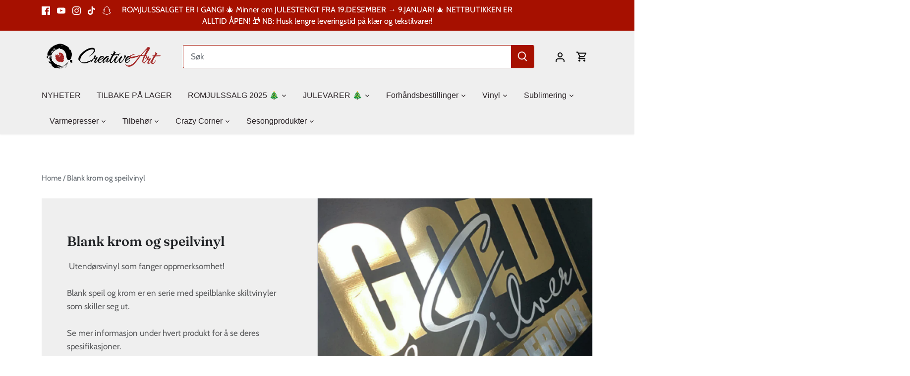

--- FILE ---
content_type: application/javascript; charset=utf-8
request_url: https://searchanise-ef84.kxcdn.com/preload_data.2y0M7J8q2Y.js
body_size: 11567
content:
window.Searchanise.preloadedSuggestions=['sublimering kopper','vinyl klær','subli pu','dør skilt','aluminiumsplate for sublimering','tekstil vinyl','t skjorte','handlenett i bomull','silhouette cameo','htv viny','glitter vinyl','you classic','for sublimering','glitter kopp','transfer tape','blue rebel','refleks htv','budget julekule','sublimering blekk','can cooler','flexi one','varmebestandig tape','flexione pu','flexi one pu','epson sublimerings skriver','magisk kopp','htv vinyl','matboks for sublimering','glitter htv','skilt sublimering','polyester stoff','kopp hvit','gull htv','hvit kopp','eske kopp','handlenett sublimering','hvit htv','vinyl til klær','flexi premium glitter','ca sublimeringskopp','t skjorter','flexi premium','glass sublimering','supreme cast','flexi 3d','sublimering ark','sublimering deksel','vinyl gull','puslespill a4','supreme cast hvit','esker julekuler','subli soft','kopper sublimering','flexi glitter','emaljekopper for sublimering','flaske sublimering','subli flex','vinyl stryk på','øl glass','flexi refleks','t shirt','basic t-skjorte','sublimering kopp','applikasjonstape for skiltvinyl','kopp med','frostet glasskopp','sawgrass printere','3d varmepresser','htv hvit','termos drikkeflaske','flexi flock','rød vinyl','htv gull','flexi subli soft','skiltvinyl glitter','fashion metallic','uv vinyl','lim for julekuler','refleks vinyl','termokopp for sublimering','varmepresse 8-i-1','you hettegenser','kopp sublimering','sublimeringsfilm med','sublimerings blekk','8 i 1 presser','5-6oz barnekopper','black friday','flexi puff','glass skilt','wraps kopper','akryl skilt','øl krus','gull vinyl','vinyl tekstil','hvit vinyl','flexi metallic','subli-pu tekstilvinyl','hettegenser for sublimering','blå htv','krympe plast','3d presse','forkle barn','sublimering printer','silhouette kuttematte','forkle for sublimering','subli pu vinyl','flexi vinyl','vinyl htv','spiselig blekk','rød htv','navneskilt for sublimering','11oz kopper','8 i en','julekuler for sublimering','kopp presse','vinyl rosa','kutte matte','sublimerings ark','flexi one pu tekstil','poly lin','holografisk tekstilvinyl','glow in the dark','you harlem','print vinyl','premium glitter','htv rød','premium vinyl','flexi shimmer','refleks vest','subli kopp','kniv til cameo','matt skiltvinyl','flexi fashion','flock vinyl','skilt vinyl','ansiktsmaske for','sublimering polyester','smash proof','rosa glitter','sublimering papir','kutte innstillinger','sminkepung for sublimering','pop socket','flexi gull','hvit sublimeringsfilm med klistremerkelim ark på 21x28cm','heat pad','klistremerkelim ark','blank speilvinyl','gym bag','blekk sawgrass','hvite fjær','you t-shirt','rød htv vinyl','sort kopp','latte kopp','skiltvinyl premium','telefondeksel for sublimering','elefant bamse','transfertape vinyl','tote bag','vinyl glitter','htv glitter','gul htv','gjennomstiktig transfertape','t-skjorte for sublimering','julekule glass','speil vinyl','drikkeflaske for','flexi subli','flexione premium htv','munnbind til sublimering','t-skjorte rød','vinyl rull','handlenett bomull','frostet glass','glass kopp','papir for sublimeringsark','skiltvinyl blå','polyester coating','flate julekuler','sequin putetrekk','flexi pu','munnbind filter','vinyl gul','sølv htv','nøkkelanheng gir','silhouette curio','hvit og rosa pysjamas med enhjørninger','stål kopper','cameo 3 maskinen til','vinyl til nylon','glitter julekule','subli flock','gull glitter','sublimerings deksel','aluminium skilt','kaffen lattekopper','3d sublimering','t skjorte barn','blå vinyl','fri frakt','b and c collection sublimeringsskorte for menn','luksus handlenett','anbefaler krympeplast','pakke esker','neon rosa','glass lim','htv refleks','ark til sublimering','gjennomsiktig htv','sort htv','flexione pu hvit','sublimering vinyl','tape varmebestandig','sublimerings vinyl','sparebøsse for','vinyl print','silhouette kniv','sølv vinyl','sublimerings papir','alle bamser','sublimering stoff','led modul','permanent vinyl','utendørs vinyl','neon gul','sublimering farger','glitter gull','kopp rød','glass til','you genser','sublimeres produkt','htv grønn','bomull poser','vinyl matt','sublimerings printer','vinyl tilbehør','glitter grøn','blanke artikler','vinyl skilt','sublimerings pl','kombinert pinsett','budget ølkrus','texprintr sublimeringspapir','vinyl sort','grønn htv','3d printer','flexi subli flock','htv sort','one pu','krympestrømpe for','grytekluter for','vinyl innendors','flexione sort','iphone x','skiltvinyl gull','vinyl supreme','3d puff','3d vinyl','rosa htv','rød glitter','varmebestandig applikasjonstape','holografisk ark','frostet vinyl','akryl dørskilt','kopp var','hettegenser barn','vinyl kutter','sublimering på body','subliflex for','speilvinyl gull','subli-pu soft','skiltvinyl blank','gul kopp','flexi puff 3d','city ink','poly stoff meter','silhouette kutte','akryl hjerte','vinyl permanent','pilleeske for','printbar vinyl','caps sublimering','epson printer','sort vinyl','vinyl blå','spiselig blekkpatroner','glass hjerte','autoblade cameo','vin pose','hudvennlig munnbind','min side','vin sublimering','kopp rosa','mal til kopper','glass vinyl','flexi one hvit','glitter reisekopp','snøfnuggformet julekule','kopp lys blå','putetrekk for','flexi brushed metal','heat press','til hund','city ink express','thermo kopp','metall skilt','gave eske','hårspenne for','lim for','kopp sublimering hvit','vesker for sublimering','vegg vinyl','papir til','stretch tekstilvinyl','blå kopp','htv gul','sublica kopp','vi y','erstatningsplate for','support chat','glitter til julekule','body for','papp eske','flat julekule','til cricut','vinyl klær matt','juletrepynt akryl','htv blå','blank krom','canon ts5050','kopp sort','you rød','easy press','vinyl subliflex','t-skjorte sublimering','barnekopp element','flexione stretch','grønn kopp','you bronx','varme presse','blank applikasjonstape','holografisk vinyl','koppe presse','speil gull','sublimeringspapir a4','handlenett laget','hundeskål for','you classic t-shirt','skilt blank','kakepyntskriver startpakke','koppen presse','glitter til','hjerte for sublimering','sølv glitter','flexi rød','premium flock','coaster rund','premium 7 år','presse koppepresse','esker kopp','canvas putetrekk','htv peel','flexi premium metallic','sublica blå','jakker dame','t-skjorter rød','you jr','vinyl speil','htv vinyl rull','hette jakke','flexi premium flock','sublimering dekse','skiltvinyl gul','superior 5 meter','julekule eske','mason jar','matt veggvinyl','kopper rustfritt stål','sort matt','sammenhengende htv','sublimering krus','caps barn','pakke på','orca sublimeringskopp','produkt er','tallerken stativ','vinyl caps','puff 3d','rød skilt','glitterkopp gull','frosta ølkrus','eske til julekule','flexi pu easyplus','kopp av stål','t herre','subli pu soft','flexi subli-pu','3d vakumpresse','blå glitter','rød skiltvinyl','flexi soft','kopp 6 stk','scan n cut','heat tape','vinyl hvit','flexi subli pu','kopp eske','neon grønn','glitter ark','selvlysende vinyl','glass fotostein','klistremerker for','hvit sublimeringsfilm','julekule flat','tøy til sublimering','jule kuler','frostet kopp','nøkkelring eller','iphone 11 pro max','sublimere på bomull','vinyl selvklebende','flex regnbue','eske julekule','blank supreme cast','flexi subli-soft','vinyl utendørs','you kos','10/11oz durham-kopper','sublimering keramikk','andre smykkeskrin','you tshirt','skilt dør','vinyl innendørs','vi yl','pvc fri','grønn vinyl','rosa vinyl','rød hvit kopp','skiltvinyl sort','justerbart forkle','hvite artikler','you hettejakke','temp og tid sublimering','skål til sublimering','mobildeksel 11 pro','hvit drikkeflaske for sublimering med to korker','sort refleks htv','glitter hvit','tannbørsteholder og såpeflaske','sublimering ink','vinyl til å sublimere på','3d varmeelement','diverse fjær','a sub papir','t-skjorte pique','kontakt oss','krympe meter','latte krus','sublimering telefondeksel','rund pilleeske','kjøkkenhåndkle laget','htv svart','dobbel varmepresse','mørk frostet film','polyester t-skjorte','strammeklemme i silikon','stoff metervare','tekstilvinyl hvit rull','sawgrass blekk','sublimering presse','t skjørte','pu glitter','sublimerings skriver','sublimering wrap','flexi ref','vinyl vegg','rød metallic','sublimerings t-skjorte','flex one pu','dyp skål','refleks sølv','puter sublimering','boks kjøler','julekule for sublimering','silhouette alta','digital koppepresse med 4 moduler','vinyl matt htv','varm gul','vinyl htv 5 m','kutte maskin','vinyl klær rød','cameo kniv','vinyl til tekstil','glitter skiltvinyl','sublimerings blek','canon skriver','julekule plast','wraps for','skiltvinyl blank supreme cast 10år','skjære kniv','mørk blå','iphone 8 plus','grøn htv','vinyl klær hvit','hvit matt','a sub','active dry','sublimering pakke','glass klokke','ute vinyl','chomas graveringspenn','barne kopper','sublimeringskopp hvit','kopp lilla','julekuler glass','klær vinyl','kos you','sublimering glass','sminke pung','sublimering skriver','koppe mal','t skjorte for','press temperatur','can color','hvit handlenett','fantastiske flexione','glitter kopper','pappeske julekuler','flexione sølv','flate kuler','pop vinyl','epson eco tank','neon glitter','sublimere på','speil skiltvinyl','subli ark','melde seg av','sublimering gull','flexione premium','handlenett i bomull 10 l','små eske','klær dame','t skjorte herre','trykk barn','vindu dekor','superior max','kopp 11oz','skilt veggvinyl','gymbag sublimering','matt kopp','3d for sublimering','termokopp med lokk','flexi uv','tskjorte sublimering','flexi subli-pu soft for sublimering','skiltvinyl premium blank','strammeklemme krukke','flaske element','eske kopper','flexione gul','det ape','kjøleskapmagnet for','epson installasjon','you caps','basic buff','htv for sublimering','transfertape til','you herre','fingergrep for','blue rebel wolverine','metall kopp','sy maskin','akryl for vinyl','gul vinyl','flexi subli pu soft','cyber monday','ramme glass','glitter av','flexi premium sublimering','lys blå','pakke vinyl','supreme vinyl','aluminium fotoramme','vinyl sølv','papir lim','glass kuler','champagne htv','hjerte akryl','cameo 3 gravering','rød reinsdyrpyjamas','t-shirt barn','silhouette cameo autoblade','klær polyester','mini presse','lavt shotteglass','vienna stoffnett','nøkkelanheng for sublimering rund','gull skiltvinyl','flaske hvit','kopp sublimeringsartikler','strammeklemme for kopper','vinyl bildekor','julekule lim','sublimering nylon','babymykt fleeceteppe','svart kopp','skilt frostet','glitterkopp for','plast kort','mobil deksel iphone 11','flexione grønn','esker for sublimering','budget kopp blank','skiltvinyl blank krom','sublimering på glass','s shirt','gull kopp','ovn for sublimering','momenti eindhoven','flexi fashion metallic','flexi glitter premium','pute trekk','soft metallic','tom blekkpatron','brun htv','epson a4','handlenett 10 liter','sublimeringsfilm med klistremerkelim','rød kopp','posteske for 12 oz','rose gull','log in','sublimering pute','flexione grå','sublimerings flasker','speilvinyl utendors','julekule av glass','blue rebel dragon','stoff vinyl','ca termos','you softshell','stoff for sublime','rosegull glitter','gull superior','silhouette pixscan cameo','kopp blank','vinyl utstyr','hvit skiltvinyl','fullisolert termoflaske','katherine tofarget','flexi subli-pu soft','coaster coaster','grønn heat','aluminium plater for sublimering','multi varmepresse 8-i-1','skiltvinyl 10år','varmebestandige arbeidshansker','hettegenser you','sublimering mobildeksler','poli flex','you classic 3xl','blekk til','blank vinyl','you bronx tofarget','pyntebolter avstandsbolter','spiselig papir','caps junior','flexi fash','t-skjorte barn','you classic sweatshirt','t-skjorte til barn','htv 5 meter','gull speil','skiltvinyl sort matt','cameo pro','handlenett subli','flexi 3d-vinyl','vannavstøtende gymsekk','ca glitter termosflaske','flat julekuler','utendørs glitter','vår budget-serie','flexi premium htv','sublimering hjerte','htv rull','flexi grønn','you t skjorte','coyote t-skjorter','krom vinyl','lilla htv','metal skilt','cricut mug','juletrepynt i akryl','for navneskilt','htv vinylpakker','navnebrikke til hund','sublimering maskin','subli pu papir','pu blå','sublimering htv','blanke julekuler','kopper 36 stk','flexi one blå','julekule sublimering','krus med','sublimering matboks','hvite med 2','sublimerings papir klær','sublica sublimeringskopp','poliflex turbo','latte rød','10/11oz durham-kopper til','pingvin koseklut','ink epson','sublimer på','neon gul htv','hettegenser voksen','kontakt papir','butikk chat','refleksvest barn','vinyl grønn','akryl plate','bomull sekk','flexi one gull','kopp gul','t skjorte v hals','sublica sort','herre t-skjorte','hettegenser vinrød','heat vinyl','flexione pu gull champagne','you cl','bomullslerret fairtrade','til cameo','polyester stoff meter','klær barn','vinyl heat','vinyl fargee','hvite kopper','glatte for','varmepresser koppepresse','vinyl innstillinger','dragon kontrast pro','bomullspose i 100% bomull','digi coat','flexi pu hvit','rød 10 år','epson a3','rode vinyl','for hund','lim julekule','sublimering skjorte','baby siklesmekke','flaskeåpner for','you urban','gull matt','montere ciss-utstyr','sublimeringskopp sort','genser dame','rød suprem','keramisk flis','glossy rød','lilla kopp','vinyl nylon','putetrekk 45x45','bulk htv','gull gli','mellom blå kopper','vinyl for ull','polyesterstoff for sublimering','vin bag','rosa kopp','gaveeske med','a3 sublimeringspapir','deksel iphon 8','hvordan bruke spiselig papir','you t-skjorte','flat pos','såpedispenser og','flexi silicone','holografisk rød','rosegull htv','penn subli','iphone plus','htv brun','barn kopp','a3 epson eco tank et 15000','magisk sublimeringskopp','boks trekk','fleeceteppe for','premium blade','refleks hvit','vinyl tekstiler','htv grå','hvit flexi','vinyl kutte','skiltvinyl rosegull','flexi sort','cubbies koseklut','emalje kopp','glitter til ju','nøkkel ø','flexi one pu rød','lue barn','sublimerings printere','stoff sublimere','kopper stål','skiltvinyl matt supreme cast 10år','genser med glidelås','keramikk kopp','vakuum-ovn for sublimering','sublimering skilt','termosflasker sublimering','emaljekopp med sort kant for sublimering','6 at barnekopper','hvit sublimeringskopp','julerød htv','orca 36 stk','htv gull glitter','blank speil','julekuler sublimering','ca sublimeringskopper','lilla pastell','motiv til klær','flexi htv hvit','budget kopp','farger til','sølv julekule','basic t-skjorte for sublimering til voksen','flexi hvit','temperatur sublimering','spesial lim','våre fiskekroker','sort refleksvinyl','koseklut fra','bagasje etiketter','sublimering blanke artikler','htv kongeblå','cityink ex','handlenett natur','juletrepynt glass','coaster drikkebrikke','sublimering brus','htv oransje','spinner for','turkis jakke','varme krus','flexi rosa','sykkelsetetrekk for','tofarget glitterkopp','flexione blå','knall rosa','skiltvinyl sort blank','dele kule','silikon heat','gull glitter ark','kniv silhouette 4','premium 3d tekstilvinyl','kake pakke','kopp grønn','flexione glitter','trykk på kopper','juleinspirert pyjamas','pf turbo tekstilvinyl','vinyl sort matt','sublimering oppsett','t skj','sublimering papiret','forkle til sublimering','utgående vare','grå htv','apple iphone 11 pro','stål for sublimering','handlenett 4 l','flex reflex','metallplate rund','weed led','sublimering julekuler','pri ter','frostet drikke','17oz lattekopper','lys rosa','gull speilvinyl','pixscan kuttematte','vinyl roll','flat posteske','3d varmepresse','for nylon','harlem jr','sublimering flasker','ca sublimeringskopp blank','boks for sublimering','kopp ark','3d kombinasjonspresse','hvit ute vinyl','b & c','kopp matt','i iphone','one blå','shot glass','opp sort','liten lommeflaske','premium subli-pu','flexi premium subli-pu','blekk refill','sublimering tskjorte','flexi one pu sort','premium refleks','polyester smekke','rød og hvit kopp','glitter blank','turkis tekstilvinyl','sublimeringskopp mint','ritrama metallic','one neon','you milano','kjøkkenklut for','presse innstilling','fleksi hvit','subli htv','11685 atlantis estoril black one size','silhouette mint','sublimeringsark a4','premium 3d','kopp glass','chromaluxe aluminium','iphone deksel','kopp stål','barne klær','transfer vinyl','kopp vinyl','blå kopper','epson wf c5210dw a4','glass med','sublimerings pu','tekstil vinyl htv-er','glitter tekstiler','thermo flaske','flexi holografisk','koppen press','veske til sublimering','skiltvinyl matt','flexi stretch','aluminiumsplate for sublimering blank finish','sublimeringsmateriell ark','polyester meter','hus skilt','skiltvinyl sort/hvit','to farger','putetrekk polyes','anvil tri-blend','sublimere kopp','a 4 ark','øl jekk','forkle denim','handlenett hvit','kopp varm gul','coasters sublimering','sminke vesker','barne kopper sublimering','skiltvinyl hvit','utstyr til','easy weed','klistremerke papir','sublimering grader','vin glass','you classic t-skjorte','11oz durham','flex refleks','kniv til silhouette','plastkopp til','blekk sublimering','maritim strandveske','elefant blå','speilvinyl blank','kopp underlag','genser you','papp esker','speil rød','jern kopper','vakuum ovn','skiltvinyl blank premium serie','subli glaze','momenti amsterdam','htv vinyl hvit','you beanie','tskjorte 3xl','putetrekk sublimering','kopp sett','vinyl pakke','stretch vinyl','juletrepy t','aluminiumsplate for sublimering blank finish 20 x 25 cm','sublica sublimeringskopp hvit blank 11 oz','termo flaske','you classic marine','vinyl på rull','you bronx marine','i pad','dyp gul','feedom reflext','kopp i rustfritt stål','apple iphone','mørk rød matt','julekule hjerte','blue rebel swan','print and cut','tekstil penn','handlenett luksus','glass med sugerør','vesten med','epson et-14000','premium t skjorte','premium holografisk tekstilvinyl','skriver til subli','vinyl flexi puff 3d','med glidelås','rød hettegenser','sublimering drikkeflasker','handlenett 4 liter','dørskilt i tre','dobbeltsidig tape','vinyl oransje','beste so','sølv skilt','mug press','unikt dørskilt','poly tack','handlenett i bomull natur 10 liter','tur kopp','trening bukse','htv metallic','cityink og texprintr sublimeringspapir','vinyl hvit htv','lilla hette','skilt trans','gold viny','kule glass','sublica 10/11 oz','farger kopper','glitter tumbler','sublimering xxl','t-shirt xxl','flock eller glitter','you basic','rose gold','glitter kartong','flexi puff 3d rosa 30x50 cm','flexi premium htv gull','for kjæledyr','epson eco-tank printere','julekuler rosa','vinyl 12 x 12','julekuler plast','varmebestandig heat tape','rund julekule','vinyl julekule','my is','rosa refleks','handlenett i b','handlenett i bo','heat press den','tskjorte barn','kutteinnstillinger vinyl','city ink e','sublica 12 stk','varme presser','rød tskjorte','refleksvest orange','kopp brun','12oz kopp','vinyl orange','transfer papir','refleks vester','3d blå','kopp mørk lilla','sublica sublimeringskopp mørk lilla/hvit 11oz','flexi subli-soft sublimeringsvinyl','9oz kopp','varmebestandig tape klar','cubbies elefantbamse','blanke dorskilt','lyse blå subli','nyxx speed løpebelte','classic jr','you classic rød','you orange','htv vil 5 m','vinyl neon klær','creative art','vinyl maskin','vinyl oliven','vinylapplikator med filtkant','t-skjorte clas','ublimering pakke a3','pose klær','kopp blå','htv vinyl print','turkis vinyl','vinyl på','video er','t skjorte dame','you t skjorte dame','you 3xl-6xl','t barn','hvite sublimeringstallerkner','skiltvinyl glitter gull','hvite ak','veggvinyl superior matt','heft kutteinnstillinger','camus maui','br aske','br antilope','vindu vinyl','sublimeringskopp svart','glitter blank gull','you harl','klebrig dekorvinyl','flat glass','basic t','stoff broderi','you premium','tøy veske','kniv vinyl','subli-soft sublimeringsvinyl','for glass','sublimerings profil','sublimering iphone','sublimering termokopp','et-2810/2811 et-2820/2826 et-2864/2865','on vinyl','mm vinyl','htv hvit glitter','tidligere kjøp','flex plus','sublimering rød orca','sublimering rød','hjerte kopp','svart hvit kopp','talg til lys','subli blekk','sublimering bok','htv sølv','kobber glitter','av sol','eske 12 cm x 12','kopp frostet','hvit vent','hvit htv vinyl','skilt vinyl matt','sublimering start','ark a4','bærehank bomull','skilt/veggvinyl blå','8 cm julekuler for sublimering','spiselig bilde','sot htv','boks julekule','b&c sublimeringstskjorte','termo glitter','pressing passe','nisse sekk','skiltvinyl grønn','metall plate','papir sub','baderomsmatte for','uv htv','eller foil','presse tider','spiselig paper','flasker waterloo','forkl ær','epson a3 eco-tank printer farge','skifter farge','by you','spesial htv','nyxx speed','subli-pu flexi-serien','t-skjorter for','frostet krus','et sek','skilt hjerte','hvit pvc','holografisk regnbue','ricoh sine','hvit hv','denim forkle','spiselig blekk canon pixma','glossy vinyl','sublimerings drikkeflaske','l382 sublimeringspakke','premium gull speil','rebel wolf','premium serie','silikon form','julekuler hjerte','gaveeske kopper','kopp med sugerør','blekkskrivere papir','frostet glass orca','julekuler stoff','med poppe','lys rosa htv','handlenett for sublimering','auto blade','glass kule','hettejakke lilla','frostet drikkeglass','you classic raglan','drikkeflaske barn','matte til varmepresse','silhouette penner','plastikk kopp','flexi premium glitter lys gull','40x40 sublimeringsputer','navnbrikke til hund','dobbeltfrostet akrylskilt','sublimering nokkelanheng','cotton s','basic t skjorte xl','separate varmeelementer','medium skål','disse ønsker','skiltvinyl refleks','premium sublimeringsflock','flexi one flock','camus varna','flexi holografisk fiolett','htv lillatoner','t-shirt for sublimering','hvite med','camus garda','putetrekk i matt canvas polyesterstoff for sublimering','øl krus for sublimering','vinyl rød','hus akrylskilt','kopp latte','rød veggvinyl','led pen','vinglass for sublimering','sublimering deksler','sublimere glass','drikkeflaske for sublimering','flexi premium neon glitter','led-modulen medfølger','rød krom','flexione pu lys grønn','medium styrke','oliven grønn','sublimering lys','gi tar','rosa bamse','gull glitter htv','premium sort/hvit','package includes','36 stk orca','flexi refleks sølv','nett hvit','tom blekk','da ha','metallic gull','bruke krympestrømpe','hva er sublimering','vinyl til klærne','koppe fil','skilt vinyl glitter','til spiselig blekk','skiltvinyl selv','vinyl for nylon','3d presse/vakuumovn','sublimere på kopper','smalt shotteglass','store str','d ringer','små kopper','premium speil tekstilfolie','refleks gull','firkantet pilleeske','superior speilvinyl','bagasjeetikett for','liten øljekk','varmebestandig teflonpute 17x19 cm','knal rosa','gull 30x60','skiltvinyl koksgrå glitter blank','eske 11oz','vinyl hvit matt','easyplus kommer','metallic holograf','sublimerings innstillinger','hvit refleksvinyl','skiltvinyl sl','flexione hvit','handlenett poly-lin','handlenett i økologisk bomull','orca-belegg sublimeres','ark for sublimering på kopper','glitterkopp blå','skiltvinyl lys','premium pu','mdf materiale','vinyl til glass','håndlagde julekuler','t-skjorte for','mikron om vinyl','frosta krus','premium flock tekstilvinyl','eske j','basic sublimerin','rød fjær','rosa kanin','handlenett til sublimering','30 bredde rull','se due','frostet glasskopp for sublimering','you classic sort','orange vinyl','skiltvinyl blank krom 5år sølv 30x60cm','skiltvinyl sølv','sublimere htv','2x filter','manuelt press','juletre glass','poli-flex turbo','dato på sublimeringsblekk','brother penn','galvestone regntrekk','til kopper','jule hjerte','applikasjonstape skiltvinyl','flock kongeblå','blue rebel wolf','dobbel koppepresse med digital styring','kopp sølv','temp for pressing av','bager osv','fairtrade handleveske','gull vin','skiltvinyl blank premium serie 7 år sort 30,5cm x 5 meter','eske 6 cm','hvit drikkeflaske','elastisk htv','8-i presse','glitter holografisk','gull folie','plast flaske','tekstil tusjer','vinyl svart','atlantis freedom','stablebar sublimeringskopp','gjennomsiktig glasslim til julekuler','gavekort elektronisk','sublimering spreke','sublimeringskopp gul','med sprayflaske','inne vinyl 5 m','you classic kornblåmelert','fairtrade vinpose','sublimeringskopp blå','påfyllbare patroner','herlig serviett','julekuler for 8 cm','folie for glass','polyester skjorte','vinyl gull rull','subli flexi soft','you regatta caps','handlenett blå','rosa julekule','cool can','vinyl flaske','diameter 93 mm','glitter blå','t-skjorte dame','flexi refleks hvit','flex premium htv','you split','profilering kommer','rød snor','svart htv','you sweatshirt','100 stk a3 sublimeringspapir cie-2020','form til','hvit vinyl htv','tape holder','forkle hvitt','stk servietter','flytende lim','sublimerings film','magisk krus','redigere til','you classic t shirt','varmebestandig stoff','hvit t skjorte','håndblåst på','kopp med gull','sublimering papir a4','3d vakuumovner','t-skjorte for sublimering til barn','med drikketut','sol gul','fjerne vinyldesign','a4 printer','you flen markeringsvest xxs xxl','sublimering på bomullskanvas','blank speilvinyl gull','subli floc','subli tex','små glass','blank friday','sminkespeil sublimering','flexi premium glitter holografisk','termo kopper','iphone 11 pro materiell','svart vinyl','papir eske','sublimerings temperatur','skiltvinyl oransje','supreme cast blank hvit','lys grønn','kniv cameo 4','kopp hjerte','gjennomsiktig plastboks','uten hank','flexi shimm','you hette','iphone 11 pro max for sublimering','feste vinyl på','skiltvinyl lilla','vinyl julekuler','flexi subli klart','vinyl fjerner','glitter it','krus glass','applikasjons tape','hjerte skilt','8 cm julekuler i gull','vinyl spesial','skiltvinyl blå 10år','ekte glitterflak','deep cut blade','lag smykke','flexi brushed','refill sublimeringsblekk','sublimering epson','100 stk a4 sublimeringspapir cie-2019','silhouette alt','gronn glitter','cupcake-/julekuleboks med sløyfe 9x9x9cm pakke med 12 esker','orca foto-sublimeringskopp mork gronn','cameo maskinen','poli one','sublimerings maskiner','glasskopp for sublimering håndvask anbefales 10 oz','subli plu','vanntett drikkeflaske med','you flen markeringsvest','sort htv refleks','t s','brun t','b&c sublimeringstskjorte for menn','sublimerings krus','tekstilvinyl premium flock','kopp mørk','pvc flater','htv trykk','brushed metal','sublimering tre','konverteringssett med','katteskåler osv','flexi glitter holografisk gull','3d wrap','deco folie','koppe element','bomull jersey stoff','esker til julekuler','klebrig vinyl','flexi one pu rød 30x50cm','security make','kopp glitter','hvit drikkeflaske to','hvordan bruke presse','subli bl','htv sort/hvit','permanent glitter','flexi holografisk tekstilvinyl','vinyl for klær','30 x 40 cm','element d','mobildeksel iphone se','premium skiltvinyl','t-skjorte 4xl','peeling verktøy','gold champagne','genser barn','vaskbar papp','vinyl som skifter farge','sublimering kulepenn','gave esker','refleks 30x60cm','klebrig vinyl for vinylkuttere','flexi gul','i matt polyesterstoff','flex br','pusle spill','sublimerings flock','sparkling champagne','bruksanvisning htv','bronx unisex','skjorte sublimering','skiltvinyl lys blå glitter','julekuler 8cm','canon a4','vin poser','autoblade for','til grillkongen','flexi pattern','to lokk','utførelse ritrama-konsernet','sublimering dyr','12 sublica blank','oransje htv','videre med','htv stretch','lilla glitter','mini 3d vakuumpresse','sublimeringscoastere laget','pynte glass','sublimerings tape','rosa skilt','city in','lang erm','hjerte julekuler','skiltvi yl','ark til','termos drikkeflasker','orca sort','matt sort','flexione pu sparkling','flexi fashion rød','metallplate til','is holder','sublimeringsblekk viktig','til julekule','trekk til','tekstil vinyl sølv','a5 trykkbart','blanke skil','dekorer handl nett','imitert lær','silhouette cameo 3','juletrepynt i glass','putetrekk i matt canvas polyesterstoff for sublimering hvit 40x40cm','en graver','sort skilt vinyl','polyestercoating på','kopp porsele','kniv cameo 3','handlenett sub','kopp 11oz wrap','flexione ora','mat as','gjennomsiktig glasslim','sublimerings ink','ekstra julekule','kopp 10 oz','sublimering tape','grå glitter','hvit holografisk','sublimerer papir','lilla vinyl','glitter til juleku','forkle sublimeringsforkle','jule kule','fargeblyanter tusjer','force sublimering','sublimere emaljekopp','rebel wolverine','veggvinyl superior','flexi translucent','superior matt','sublimeringspapir med','blekk sort','koseklut med trykk','sublimering t','epson eco tank printer et-14000','poker chip','earth hour','sorte tekstil poser','therese wium jakobsen','htv 5 m','speil sort','stål hook','fargeprofil til','post eske','til smykkeboks','flexi translucent shine','flexione pu rull','teip holder','metall kopper','sublimering videre','første hjelp','viny hvit','hvit med liter','drikkeflasker for','flexi puf 3d','mal til sublimering','nøkkeltavle and','one pu rød','htv rull 30 cm','flexione pu sølv','lampeskjerm for','mørk lilla','pute sublimering','kortermet body','pappeske hvit','keramisk reserveflis','stoffserviett for','premium glitterpakke','neon gr','stretch vinylverktoy','serien supreme cast','flexi karbon','sublimering innstilling','rull vinyl','freesub dobbel','cameo silhouette','julekule for sub','julekule keramikk','glitter gul','ca sublimerings','flexione gull','blue rebel shark caps polyester orange diverse','frostet glasskrus','tekstilvinyl gull','premium glitter mørk','glitter sort','flexi on pu','print medium','waco ståltermos','t skjorter herre','metallic stretch','vinyl blekk','fair trade handleveske','krympestrømpene kan','skiltvinyl marine','vinyl til julekuler','skiltvinyl blank premium serie 7 år gull 61cm x 5 meter','for subli','tøffe drikkebrikker','flexi subli flo','a4 sublimer','you flen pink','silikon matte','rosa fleeceteppe','htv vinyl gull','htv lys grå','you cla','kopp mørk blå','htv rull hvit','start pakke','sublimering artikler','6 stk orca','kopper press','one pastell','hvite tekstiler','varmebestandig tale','sublica glitter reisekopp i rustfritt stål for sublimering gull 20 oz','grillfester trykkbart','jul sublimering','puslespill med','klistemerket for','can corner','flock sort','rosa lue','8 i 1 presse','gjennomsiktig telefondeksel','subli pu finish','vinyl krom','silhouette ark','glass kulene','speil htv','varme tape','rull gull','plast krus','tekstilvinyl hvit','canon pixma ts5050/ts5051','lys grå vinyl','arbeidshansker til','art book','8 cm gull julekuler','vinyl til sublimeringsklær','handlenett i bomull marineblå','kopp lillafarge','grøn glitter','min konto','kopp 12 pk','kopp magisk','sider sublimere sublimering','glitterkopp lilla','flexi on py','som nøkkelringer','gøteborg refleksvest','sublimeringsvinyl som','silhouette cameo-modellene','kopper 12oz','lilla sublimering','3d heat presse','flexi glitterkornene','plastikk julekuler','ca mint','med v','innstillinger presse','glass pynt','kjøkkenhåndkle for','bamse ape','vinyl refleks','more power','sublimering på ull','temp og tid sublimering på vinyl','stoff til sublimering','glitter rød','flexi shimmer rust','canon pixma ix 6850','tur koppen','veggvinyl sort','skilt vinyl blank','glitter sitter','aluminiumsplate for','som brusboks','12oz lattekopper','syntetisk gummimateriale','pu oransje','flexi subli-flock','aluminiums plater for sublimering','bomull pose','spiselig skriver','håndlagde flate','t-skjorte rund hals','neo grønn','snart vinyl','julekule gull','late rød','julesokk med','fashion tee unisex','hvit refleks','b&c sublimeringstekstiler','ull t-shirt','flexi fashion holografisk','t skjo','flexi grå','marineblå htv','teflonark for varmepresse 40x50 cm','forkle til voksen','rett hank','porselen kopp','one sølv','varme skummatte','sublimering t skjorte xl','alle inkluderer','teflon pute','kopper pakke','flexi fashion metallic leopard','selvlysende tekstilvinyl','sg7100dn blekk','flex metal','hvit caps','t-shirt for','våt applikasjon','stor bamse','kopp sort/hvit','t skjorte 5xl','klær vinyl htv','handlenett 16 liter','sort gull','sublimering klistremerke','vinyl champagne','matt hvit','you rebel','me brand','vinyl holografisk','farget tekstilvinyl','frukt of the','glasskopp sublimering','handlenett i bomul','sminkepung stor','vakumpresse gjelder','navneskilt magnet','silhouette kutter','iphone 12 pro','forventet leveringstid','coaster i mdf','htv mønster','regina tanktopp','vinyl til klær htv','kopper i metall','vinyl grønn glitter','blank lim','12 pro max','matte til','full kasse','vinyl subl','kuttebrett a4','kopp med lokk','unisex refleksvest','budget kopper','coaster drikkebrikker','kopp barn','spin it','epson ecotank','mørk blå glitter','blekk til skriver','you harlem gråmelert','eske til kopp','eco-tank printer','harlem hettegenser','sublimere på vinyl','akryl sublimering','mat blekk','blank akrylprodukter','vinyl til stoff','slips med','epson sublimeringsprinter','vakuumslange til 3d vakuumpresse','fotostein for','hvit glitter','ovalt navneskilt','flaske rød','skjærebrett i','glitter lilla','marine htv','glass cast','tro kort','premier basic justerbart forkle til voksen','varmebestandig appli','flexi subli klar','skilt 15 x 15cm','med icc-profiler','canon pixma ts5050','ca kopper','sølv folie','ratchet blade','premium glitter holo','rebel jaguar','vinyl gull metall','subli pl','grønn glitter htv','sublimering printere','t skjørter','kopp med karabinkrok','epson a3 eco-tank printer et-14000','te lys','sublimeringskopp med gull','cameo pen','drikkebrikker for sublimering','våre julekuler','weeding tomt','stk serviett','cubbies elefant','stor patch','skilt for sublimering','sølv blank','t-skjorte you','neon htv','legge inn','mørk rød','flen blå','htv viny gul','tekstil vinyl hvit','pris pr 10 c','orca foto-sublimeringskopp','karbon flexi','iphone 14 ro','tid på kommer','flexi premium sort metallic','reflektiv utendørs','kaffe latte','kopp med suge','rød glitter kopp','flex vinylen','premium utendørs','tre kurvet','legge innsiden','vår support-chat','ritrama-konsernet supreme cast','av matt','premium glitter rose','holografisk glittervinyl','blå jr','poly stoff','pu sølv','you lang','lig in','tomt bager','hvit blank','neon blå','reise flasker','frostet film','flexi refleks søl','subli veske','hjerteformet julekule','flexi sublimering','kopp rosa/hvit','shine stål','b&c sublimeringstskjorte for herre','trykk på polyester','you class','bag base','utskrift vinyl','til avstandsbolter','flexi glow','handle nett','varmeelement flasker','hvordan bruke','fleece jakke','oransje vinyl','refleksvinyl for','ref magent','blank speilvinyl og krom','klær for','gammelrosa glitter','kopper start','grå og rød reinsdyrpyjamas','imitert skinn','gul vest','45x45 cm','kopp farge','glitter neon','juletrepynt akrylhjerte for vinyl','crew neck','vinyl 5 meter','poliflex stretch','blå skiltvinyl','canon pixma','polyesterstoff for','emaljekopp av keramikk','gull krom','emballasje til julekuler','college genser','mikrofiberhåndkle for','salt lake','glass skjærebrett','justerbart forkle til barn lilla junior 7-10 år','rund klokke glass for','vinyl til bil','kopp esker','lys gull','premium metallic','sjokoladekaker papir','verktøy weede','vinylpakke tekstil','sort pennal','emaljekopp sublimering','pen holder chomas creations','vinyl off','you kos herre','med gullhank','flexi flock grønn','thermo flasker','kopper grønn','b&c sublimeringstskjorte for dame','regnbue vinyl','iphone 11 pro','rød juleinspirert pyjamas','med glitter','stativ tallerken','magnet til','5xl t','skilt til sublimering','vinyl inne','skiltvinyl glitter blank','silhouette cameo pro','varmepresse 5 i 1','blue rebel panther collegegenser × 1','frostet ko','you t shirt','sure color','farge tank','kopper 12 oz','vinyl tall','termo kopp','hvit holografisk glitter vinyl','glitter sølv','sublimeri gs krus','premium holografisk','sublimering hvit krus','anvil a100','drikkekopp med sugerør','flexi soft metallic','drikke glass','8-i-1 varmepresse','cameo 3 kniv','tekstil vinyl svart','våre konverteringspakker','hvit og','med bilde','shimmer vinyl','for kopp','iv vinyl','skiltvinyl blank supreme','sublimering jule','sublimering tusjer','hjerteformet hank','blanke kuler','sublimeringsark til tøy','forskjellig vinyl','kopp sublimering liten','cubbies pingvin','htv regnbue','metervare sublimeringsmateriell','glass julekuler','smykke skrin','pusseklut til','kopp hvit for subli','vinyl ark','matt skilt','blå 10år','metallic htv','t sk','drikke varer','refleks sort','for aluminiumsplater','varmebestandig teflonpute 41cm x 42cm','silhouette pen','fargede kopper','sublimer til','for vinyldesign','yellow green','man et','påfylling flasker','you xxl'];

--- FILE ---
content_type: text/javascript; charset=utf-8
request_url: https://creativeart-no.myshopify.com/products/speilvinyl-superior-gull-30x60cm.js
body_size: 984
content:
{"id":4710765854786,"title":"Superior Speil Skiltvinyl, Gull (30x60 cm)","handle":"speilvinyl-superior-gull-30x60cm","description":"\u003cdiv\u003e\n\u003cp\u003e\u003cmeta charset=\"utf-8\"\u003e\u003cmeta charset=\"utf-8\"\u003eSuperior speilvinyl er en helt ny variant til vår serie med krom og speilvinyler for skiltlaging og dekorasjon. Den er en del tynnere enn de andre speilvinylene, og gir en nydelig gjenspeiling i krommet sølv eller gull. \u003cbr\u003ePerfekt for å produsere design med stil og eleganse. \u003cbr\u003e\u003cbr\u003e\u003cspan style=\"text-decoration: underline;\"\u003e\u003cstrong\u003eNytt med denne speilvinylen:\u003c\/strong\u003e\u003c\/span\u003e\u003c\/p\u003e\n\u003cbr\u003e\n\u003c\/div\u003e\n\u003cdiv\u003e\n\u003cul\u003e\n\u003cli\u003eEr en del tynnere enn de andre speilvinylene vi fører.\u003c\/li\u003e\n\u003cli\u003eKan brukes utendørs inntil 3 år.\u003c\/li\u003e\n\u003cli\u003eKan brukes innendørs inntil 6 år. \u003c\/li\u003e\n\u003c\/ul\u003e\n\u003c\/div\u003e\n\u003cdiv\u003eFlott til å skape et eksklusivt uttrykk til for eksempel butikkfronter, skiltdesign og interiørdekorasjoner.\u003c\/div\u003e\n\u003cdiv\u003e\u003cbr\u003e\u003c\/div\u003e","published_at":"2020-10-21T22:48:21+02:00","created_at":"2020-10-21T22:48:23+02:00","vendor":"CreativeArt.no","type":"Materiell","tags":[],"price":3900,"price_min":3900,"price_max":3900,"available":true,"price_varies":false,"compare_at_price":null,"compare_at_price_min":0,"compare_at_price_max":0,"compare_at_price_varies":false,"variants":[{"id":32514510815298,"title":"Default Title","option1":"Default Title","option2":null,"option3":null,"sku":"11779","requires_shipping":true,"taxable":true,"featured_image":null,"available":true,"name":"Superior Speil Skiltvinyl, Gull (30x60 cm)","public_title":null,"options":["Default Title"],"price":3900,"weight":45,"compare_at_price":null,"inventory_quantity":11,"inventory_management":"shopify","inventory_policy":"deny","barcode":"","requires_selling_plan":false,"selling_plan_allocations":[]}],"images":["\/\/cdn.shopify.com\/s\/files\/1\/1168\/2498\/products\/c1f4e4af-0cba-4d51-8898-e9c2550c941a.jpg?v=1603313303"],"featured_image":"\/\/cdn.shopify.com\/s\/files\/1\/1168\/2498\/products\/c1f4e4af-0cba-4d51-8898-e9c2550c941a.jpg?v=1603313303","options":[{"name":"Title","position":1,"values":["Default Title"]}],"url":"\/products\/speilvinyl-superior-gull-30x60cm","media":[{"alt":null,"id":7045994479682,"position":1,"preview_image":{"aspect_ratio":1.0,"height":1024,"width":1024,"src":"https:\/\/cdn.shopify.com\/s\/files\/1\/1168\/2498\/products\/c1f4e4af-0cba-4d51-8898-e9c2550c941a.jpg?v=1603313303"},"aspect_ratio":1.0,"height":1024,"media_type":"image","src":"https:\/\/cdn.shopify.com\/s\/files\/1\/1168\/2498\/products\/c1f4e4af-0cba-4d51-8898-e9c2550c941a.jpg?v=1603313303","width":1024}],"requires_selling_plan":false,"selling_plan_groups":[]}

--- FILE ---
content_type: text/javascript; charset=utf-8
request_url: https://creativeart-no.myshopify.com/products/speilvinyl-superior-rosegull-30x60-cm.js
body_size: 494
content:
{"id":6687919964226,"title":"Superior Speil Skiltvinyl, Rosegull (30x60 cm)","handle":"speilvinyl-superior-rosegull-30x60-cm","description":"\u003cdiv\u003e\n\u003cmeta charset=\"utf-8\"\u003e\n\u003cdiv\u003e\u003c\/div\u003e\n\u003c\/div\u003e\n\u003cdiv\u003eSuperior speilvinyl er en helt ny variant til vår serie med krom og speilvinyler for skiltlaging og dekorasjon. Den er en del tynnere enn de andre speilvinylene, og gir en nydelig gjenspeiling i krommet sølv eller gull. \u003cbr\u003ePerfekt for å produsere design med stil og eleganse. \u003cbr\u003e\u003cbr\u003e\u003cspan style=\"text-decoration: underline;\"\u003e\u003cstrong\u003eNytt med denne speilvinylen: \u003c\/strong\u003e\u003c\/span\u003e\n\u003c\/div\u003e\n\u003cdiv\u003e\n\u003cul\u003e\n\u003cli\u003eer en del tynnere enn de andre speilvinylene vi fører.\u003c\/li\u003e\n\u003cli\u003ekan brukes utendørs inntil 3 år.\u003c\/li\u003e\n\u003cli\u003ekan brukes innendørs inntil 6 år. \u003c\/li\u003e\n\u003c\/ul\u003e\n\u003c\/div\u003e\n\u003cdiv\u003eFlott til å skape et eksklusivt uttrykk til for eksempel butikkfronter, skiltdesign og interiørdekorasjoner.\u003c\/div\u003e\n\u003cdiv\u003e\u003cbr\u003e\u003c\/div\u003e","published_at":"2021-12-13T13:28:23+01:00","created_at":"2021-12-13T13:28:24+01:00","vendor":"CreativeArt.no","type":"Materiell","tags":[],"price":3900,"price_min":3900,"price_max":3900,"available":true,"price_varies":false,"compare_at_price":null,"compare_at_price_min":0,"compare_at_price_max":0,"compare_at_price_varies":false,"variants":[{"id":39639243685954,"title":"Default Title","option1":"Default Title","option2":null,"option3":null,"sku":"13582","requires_shipping":true,"taxable":true,"featured_image":null,"available":true,"name":"Superior Speil Skiltvinyl, Rosegull (30x60 cm)","public_title":null,"options":["Default Title"],"price":3900,"weight":45,"compare_at_price":null,"inventory_quantity":11,"inventory_management":"shopify","inventory_policy":"deny","barcode":"","requires_selling_plan":false,"selling_plan_allocations":[]}],"images":["\/\/cdn.shopify.com\/s\/files\/1\/1168\/2498\/products\/4714ae3b-2af5-411c-b063-684571db8fb8.jpg?v=1639398504"],"featured_image":"\/\/cdn.shopify.com\/s\/files\/1\/1168\/2498\/products\/4714ae3b-2af5-411c-b063-684571db8fb8.jpg?v=1639398504","options":[{"name":"Title","position":1,"values":["Default Title"]}],"url":"\/products\/speilvinyl-superior-rosegull-30x60-cm","media":[{"alt":null,"id":20975617015874,"position":1,"preview_image":{"aspect_ratio":1.029,"height":995,"width":1024,"src":"https:\/\/cdn.shopify.com\/s\/files\/1\/1168\/2498\/products\/4714ae3b-2af5-411c-b063-684571db8fb8.jpg?v=1639398504"},"aspect_ratio":1.029,"height":995,"media_type":"image","src":"https:\/\/cdn.shopify.com\/s\/files\/1\/1168\/2498\/products\/4714ae3b-2af5-411c-b063-684571db8fb8.jpg?v=1639398504","width":1024}],"requires_selling_plan":false,"selling_plan_groups":[]}

--- FILE ---
content_type: text/javascript; charset=utf-8
request_url: https://creativeart-no.myshopify.com/products/speilvinyl-superior-solv-30x60cm.js
body_size: 1019
content:
{"id":4710765756482,"title":"Superior Speil Skiltvinyl, Sølv (30x60 cm)","handle":"speilvinyl-superior-solv-30x60cm","description":"\u003cdiv\u003eSuperior speilvinyl er en helt ny variant til vår serie med krom og speilvinyler for skiltlaging og dekorasjon. Den er en del tynnere enn de andre speilvinylene, og gir en nydelig gjenspeiling i krommet sølv eller gull. \u003cbr\u003ePerfekt for å produsere design med stil og eleganse. \u003cbr\u003e\u003cbr\u003e\u003cstrong\u003e\u003cspan style=\"text-decoration: underline;\"\u003eNytt med denne speilvinylen:\u003c\/span\u003e \u003c\/strong\u003e\n\u003c\/div\u003e\n\u003cdiv\u003e\n\u003cul\u003e\n\u003cli\u003eEr en del tynnere enn de andre speilvinylene vi fører.\u003c\/li\u003e\n\u003cli\u003eKan brukes utendørs inntil 3 år.\u003c\/li\u003e\n\u003cli\u003eKan brukes innendørs inntil 6 år. \u003c\/li\u003e\n\u003c\/ul\u003e\n\u003c\/div\u003e\n\u003cdiv\u003eFlott til å skape et eksklusivt uttrykk til for eksempel butikkfronter, skiltdesign og interiørdekorasjoner.\u003c\/div\u003e\n\u003cdiv\u003e\u003cbr\u003e\u003c\/div\u003e\n\u003cdiv\u003e\u003cbr\u003e\u003c\/div\u003e","published_at":"2020-10-21T22:48:17+02:00","created_at":"2020-10-21T22:48:19+02:00","vendor":"CreativeArt.no","type":"Materiell","tags":[],"price":3900,"price_min":3900,"price_max":3900,"available":true,"price_varies":false,"compare_at_price":null,"compare_at_price_min":0,"compare_at_price_max":0,"compare_at_price_varies":false,"variants":[{"id":32514510684226,"title":"Default Title","option1":"Default Title","option2":null,"option3":null,"sku":"11778","requires_shipping":true,"taxable":true,"featured_image":null,"available":true,"name":"Superior Speil Skiltvinyl, Sølv (30x60 cm)","public_title":null,"options":["Default Title"],"price":3900,"weight":45,"compare_at_price":null,"inventory_quantity":13,"inventory_management":"shopify","inventory_policy":"deny","barcode":"","requires_selling_plan":false,"selling_plan_allocations":[]}],"images":["\/\/cdn.shopify.com\/s\/files\/1\/1168\/2498\/products\/59d59672-cb2f-4d97-ab40-8df88ca9e8b1.jpg?v=1603313299"],"featured_image":"\/\/cdn.shopify.com\/s\/files\/1\/1168\/2498\/products\/59d59672-cb2f-4d97-ab40-8df88ca9e8b1.jpg?v=1603313299","options":[{"name":"Title","position":1,"values":["Default Title"]}],"url":"\/products\/speilvinyl-superior-solv-30x60cm","media":[{"alt":null,"id":7045994348610,"position":1,"preview_image":{"aspect_ratio":1.0,"height":1024,"width":1024,"src":"https:\/\/cdn.shopify.com\/s\/files\/1\/1168\/2498\/products\/59d59672-cb2f-4d97-ab40-8df88ca9e8b1.jpg?v=1603313299"},"aspect_ratio":1.0,"height":1024,"media_type":"image","src":"https:\/\/cdn.shopify.com\/s\/files\/1\/1168\/2498\/products\/59d59672-cb2f-4d97-ab40-8df88ca9e8b1.jpg?v=1603313299","width":1024}],"requires_selling_plan":false,"selling_plan_groups":[]}